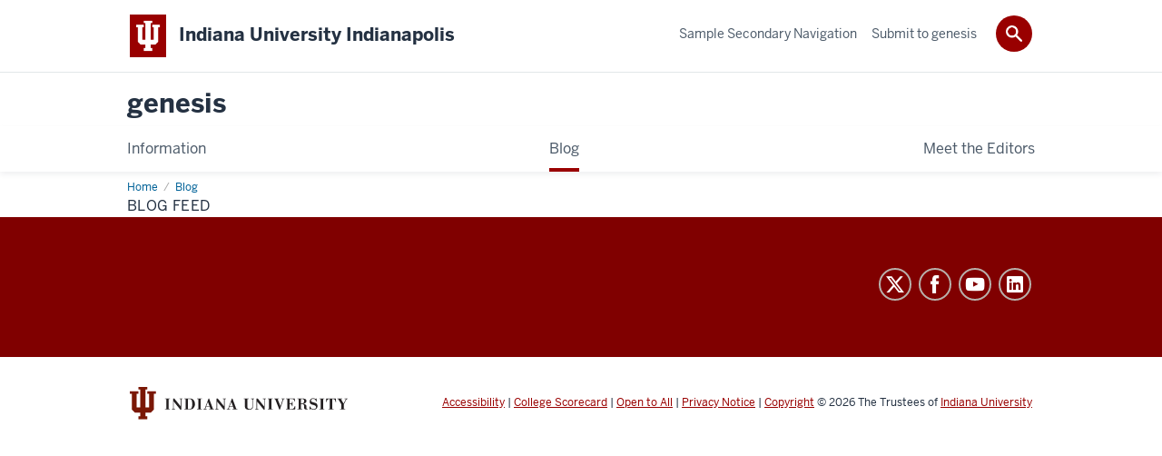

--- FILE ---
content_type: text/html; charset=UTF-8
request_url: https://genesis.so.iupui.edu/blog/_blogfeed/index.html
body_size: 4210
content:
<!DOCTYPE HTML><html class="no-js ie9" itemscope="itemscope" itemtype="http://schema.org/Webpage" lang="en-US"><head prefix="og: http://ogp.me/ns# profile: http://ogp.me/ns/profile# article: http://ogp.me/ns/article#"><meta charset="utf-8"/><meta content="width=device-width, initial-scale=1.0" name="viewport"/><title>Blog Feed: Blog: genesis: Indiana University Indianapolis</title><meta content="d854b568814f4e104cf5fd40c82ffcab" name="id"/><meta content="Index for genesis blog. " name="description"/><meta content="IE=edge" http-equiv="X-UA-Compatible"/><link href="https://assets.iu.edu/favicon.ico" rel="shortcut icon" type="image/x-icon"/><!-- Canonical URL --><link href="https://genesis.so.indianapolis.iu.edu/blog/_blogfeed/index.html" itemprop="url" rel="canonical"/><meta content="Blog Feed" property="og:title"/><meta content="Index for genesis blog. " property="og:description"/><meta content="https://genesis.so.indianapolis.iu.edu/blog/_blogfeed/index.html" property="og:url"/><meta content="genesis" property="og:site_name"/><meta content="en_US" property="og:locale"/><meta content="website" property="og:type"/><meta content="Blog Feed" name="twitter:title"/><meta content="Index for genesis blog. " name="twitter:description"/><meta content="@IndianaUniv" name="twitter:site"/><meta content="@IndianaUniv" name="twitter:creator"/><meta content="summary_large_image" name="twitter:card"/><meta content="Blog Feed" itemprop="name"/><meta content="Index for genesis blog. " itemprop="description"/>
                        	
		    
                        
            
                                        <!--Adapted for Site Kube--><link as="font" crossorigin="" href="https://fonts.iu.edu/fonts/benton-sans-regular.woff" rel="preload" type="font/woff2"/>
<link as="font" crossorigin="" href="https://fonts.iu.edu/fonts/benton-sans-bold.woff" rel="preload" type="font/woff2"/>
<link rel="preconnect" href="https://fonts.iu.edu" crossorigin=""/>
<link rel="dns-prefetch" href="https://fonts.iu.edu"/>
<link rel="stylesheet" type="text/css" href="//fonts.iu.edu/style.css?family=BentonSans:regular,bold|BentonSansCond:regular,bold|GeorgiaPro:regular|BentonSansLight:regular"/>
<link rel="stylesheet" href="//assets.iu.edu/web/fonts/icon-font.css?2024-03-07" media="screen"/>
<link rel="stylesheet" href="//assets.iu.edu/web/3.3.x/css/iu-framework.min.css?2024-09-05"/>
<link rel="stylesheet" href="//assets.iu.edu/brand/3.3.x/brand.min.css?2023-07-13"/>
<link rel="stylesheet" href="//assets.iu.edu/search/3.3.x/search.min.css?2022-06-02"/>
<script src="//assets.iu.edu/web/1.5/libs/modernizr.min.js"></script><!--END: Adapted for Site Kube-->
<link href="/_assets/css/site.css" rel="stylesheet" type="text/css" />
    
                            
        <script src="https://assets.iu.edu/web/1.5/libs/modernizr.min.js"></script>	
    	
            <script>	
                window.dataLayer = window.dataLayer || []; 	
                	
                	
                document.addEventListener('readystatechange', function() {	
                    if (document.readyState === 'interactive') {	
                        let pageMetaDataReported	
          	
                        for (var obj of window.dataLayer) {	
                            if (Object.values(obj).includes('pageMetaData')) {	
                                pageMetaDataReported = true	
                            }	
                        }	
                    	
                        if (!pageMetaDataReported) {	
                            window.dataLayer.push({	
                                'event': 'iu_pageMetaData',	
                                'campus_name': 'IU Indianapolis',	
                                'site_name': 'genesis'	
                            })	
                        }	
                    }	
                })	
            </script>	
            <script>    	
                            	
                document.addEventListener('click', function handleNavigationClicks(event) {	
                     var clickOnMobileNav =  event.target.closest('.mobile.off-canvas-list > ul > li > a') 	
                    var clickOnMobileNavMenu = event.target.closest('.mobile.off-canvas-list > ul > li.has-children > ul > li > a')	
                    var clickOnMainNav = event.target.closest('nav.main > ul > li > a')	
                    var clickOnMenu = event.target.closest('nav.main .children > li > a')	
      	
                    if (!clickOnMainNav && !clickOnMenu && !clickOnMobileNavMenu && !clickOnMobileNav) {	
                        return	
                    }	
      	
                    if (clickOnMainNav) {    	
                        window.dataLayer.push({	
                          'event': 'iu_click_header_nav',	
                          'element_text': clickOnMainNav.innerText.trim()	
                        })	
                    } else if (clickOnMobileNav) {	
                        window.dataLayer.push({	
                          'event': 'iu_click_header_nav',	
                          'element_text': clickOnMobileNav.innerText.trim()	
                        })	
                    } else if (clickOnMenu) {	
                        window.dataLayer.push({	
                          'event': 'iu_click_header_menu',	
                          'element_text': clickOnMenu.innerText.trim()	
                        })	
                    } else if (clickOnMobileNavMenu) {	
                        window.dataLayer.push({	
                          'event': 'iu_click_header_menu',	
                          'element_text': clickOnMobileNavMenu.innerText.trim()	
                        })	
                    }	
                })	
            </script>	
            	
                        
            
                                        <script>// <![CDATA[
(function(i,s,o,g,r,a,m){i['GoogleAnalyticsObject']=r;i[r]=i[r]||function(){
  (i[r].q=i[r].q||[]).push(arguments)},i[r].l=1*new Date();a=s.createElement(o),
  m=s.getElementsByTagName(o)[0];a.async=1;a.src=g;m.parentNode.insertBefore(a,m)
  })(window,document,'script','//www.google-analytics.com/analytics.js','ga');

  ga('create', '#', 'auto');
  ga('require', 'displayfeatures');
  ga('send', 'pageview');
// ]]></script>
<script async="" src="https://siteimproveanalytics.com/js/siteanalyze_11378.js"></script>    
                            
        </head><body class="mahogany no-banner has-page-title landmarks" id="home">
                        	
		    
                        
            
                                        <!--<noscript><iframe height="0" src="https://www.googletagmanager.com/ns.html?id=#" width="0"></iframe></noscript>
<script>// <![CDATA[
(function(w,d,s,l,i){w[l]=w[l]||[];w[l].push({'gtm.start':
new Date().getTime(),event:'gtm.js'});var f=d.getElementsByTagName(s)[0],
j=d.createElement(s),dl=l!='dataLayer'?'&l='+l:'';j.async=true;j.src=
'//www.googletagmanager.com/gtm.js?id='+i+dl;f.parentNode.insertBefore(j,f);
})(window,document,'script','dataLayer','#');
// ]]></script>-->    
                            
        <header id="header">
                        	
		    
                        
            
                                        <div id="skipnav">
<ul>
<li><a href="#content">Skip to Content</a></li>
<li><a href="#nav-main">Skip to Main Navigation</a></li>
<li><a href="#search">Skip to Search</a></li>
</ul>
<hr /></div>    
                            
        
            
            
                                <div class="iui" id="branding-bar" itemscope="itemscope" itemtype="http://schema.org/CollegeOrUniversity">
	<div class="row pad">
			<img alt="" src="//assets.iu.edu/brand/3.3.x/trident-large.png"/>
			<p id="iu-campus">
				<a href="https://indianapolis.iu.edu/index.html" title="Indiana University Indianapolis">
					<span class="show-on-desktop" id="campus-name" itemprop="name">Indiana University Indianapolis</span>
					<span class="show-on-tablet" itemprop="name">Indiana University Indianapolis</span>
					<span class="show-on-mobile" itemprop="name">IU Indianapolis</span>
				</a>
			</p>
	</div>
</div>    
                       
        
            
            
                                <system-region name="DEFAULT">
    
    
    <div id="toggles">
    <div class="row pad">
        <a aria-controls="search" aria-expanded="false" class="button search-toggle" href="../search"><img alt="Open Search" src="//assets.iu.edu/search/3.x/search.png"/></a>
    </div>
</div>

<div aria-hidden="true" class="search-box" id="search" role="search"></div>
</system-region>    
                       
        
                                
          
    
                    
        
    
        <div id="offCanvas" class="hide-for-large" role="navigation" aria-label="Mobile">
<button class="menu-toggle button hide-for-large" data-toggle="iu-menu">Menu</button><div id="iu-menu" class="off-canvas position-right off-canvas-items" data-off-canvas="" data-position="right">
<div class="mobile off-canvas-list" itemscope="itemscope" itemtype="http://schema.org/SiteNavigationElement"><ul>
<li class="has-children">
<a href="https://genesis.sites-test.iu.edu/chunks/index.html" itemprop="url"><span itemprop="name">Information</span></a><ul class="children">
<li><a href="https://genesis.sites-test.iu.edu/chunks/join-genesis.html" itemprop="url"><span itemprop="name">Join genesis</span></a></li>
<li><a href="https://genesis.sites-test.iu.edu/chunks/genesis-archives.html" itemprop="url"><span itemprop="name">genesis Archives</span></a></li>
<li><a href="https://genesis.sites-test.iu.edu/chunks/submit-to-genesis1.html" itemprop="url"><span itemprop="name">Submit to genesis!</span></a></li>
<li><a href="https://genesis.sites-test.iu.edu/chunks/social-media.html" itemprop="url"><span itemprop="name">Social Media</span></a></li>
<li><a href="https://genesis.sites-test.iu.edu/chunks/scholastic-writing-awards.html" itemprop="url"><span itemprop="name">Scholastic Writing Awards</span></a></li>
</ul>
</li>
<li><a href="https://genesis.sites-test.iu.edu/blog/index.html" itemprop="url"><span itemprop="name">Blog</span></a></li>
<li><a href="https://genesis.sites-test.iu.edu/meet-the-editors/index.html" itemprop="url"><span itemprop="name">Meet the Editors</span></a></li>
</ul></div>
<div class="mobile off-canvas-list" itemscope="itemscope" itemtype="http://schema.org/SiteNavigationElement"><ul>
<li class="has-children">
<a href="https://genesis.sites-test.iu.edu/sample-secondary/index.html" itemprop="url"><span itemprop="name">Sample Secondary Navigation</span></a><ul class="children"></ul>
</li>
<li><a href="https://iupuigenesis.submittable.com/" itemprop="url"><span itemprop="name">Submit to genesis</span></a></li>
</ul></div>
</div>
</div>
    
                    
        
        
                                <div class="site-header" itemscope="itemscope" itemtype="http://schema.org/CollegeOrUniversity">
        <div class="row pad">
                
                            
                    <h2><a itemprop="department" class="title" href="/index.html">genesis</a></h2>                
                        
        </div>
    </div>    
                    
    
                                
          
    
                    
        
    
        <nav aria-label="Main" id="nav-main" role="navigation" itemscope="itemscope" itemtype="http://schema.org/SiteNavigationElement" class="main show-for-large dropdown"><ul class="row pad"><li class="show-on-sticky home"><a href="/" aria-label="Home">Home</a></li><li class="first"><a href="https://genesis.sites-test.iu.edu/chunks/index.html" itemprop="url"><span itemprop="name">Information</span></a><ul class="children"><li><a href="https://genesis.sites-test.iu.edu/chunks/join-genesis.html" itemprop="url"><span itemprop="name">Join genesis</span></a></li><li><a href="https://genesis.sites-test.iu.edu/chunks/genesis-archives.html" itemprop="url"><span itemprop="name">genesis Archives</span></a></li><li><a href="https://genesis.sites-test.iu.edu/chunks/submit-to-genesis1.html" itemprop="url"><span itemprop="name">Submit to genesis!</span></a></li><li><a href="https://genesis.sites-test.iu.edu/chunks/social-media.html" itemprop="url"><span itemprop="name">Social Media</span></a></li><li><a href="https://genesis.sites-test.iu.edu/chunks/scholastic-writing-awards.html" itemprop="url"><span itemprop="name">Scholastic Writing Awards</span></a></li></ul></li><li><a href="https://genesis.sites-test.iu.edu/blog/index.html" itemprop="url" class="current"><span itemprop="name">Blog</span></a></li><li class="last"><a href="https://genesis.sites-test.iu.edu/meet-the-editors/index.html" itemprop="url"><span itemprop="name">Meet the Editors</span></a></li><li class="show-on-sticky search search-img"><a class="search-toggle" href="/search/"><img src="https://assets.iu.edu/web/3.x/css/img/search.png" alt="Search"/></a></li></ul></nav><div class="nav-secondary show-for-large" role="navigation" aria-label="Secondary"><div class="row pad"><ul class="inline separators" itemscope="itemscope" itemtype="http://schema.org/SiteNavigationElement"><li class="first"><a href="https://genesis.sites-test.iu.edu/sample-secondary/index.html" itemprop="url"><span itemprop="name">Sample Secondary Navigation</span></a></li><li class="last"><a href="https://iupuigenesis.submittable.com/" itemprop="url"><span itemprop="name">Submit to genesis</span></a></li></ul></div></div>
    
                    </header><main class="no-section-nav"><div class="content-top"><div class="section breadcrumbs"><div class="row"><div class="layout"><ul itemscope="itemscope" itemtype="http://schema.org/BreadcrumbList"><li itemprop="itemListElement" itemscope="itemscope" itemtype="http://schema.org/ListItem"><a href="../../index.html" itemprop="item"><span itemprop="name">Home</span></a><meta content="1" itemprop="position"/></li><li itemprop="itemListElement" itemscope="itemscope" itemtype="http://schema.org/ListItem"><a href="../index.html" itemprop="item"><span itemprop="name">Blog</span></a><meta content="2" itemprop="position"/></li><li class="current" itemprop="itemListElement" itemscope="itemscope" itemtype="http://schema.org/ListItem"><span itemprop="name">Blog Feed</span><meta content="3" itemprop="position"/></li></ul></div></div></div><div class="section page-title bg-none"><div class="row"><div class="layout"><h1>Blog Feed</h1></div></div></div></div><div id="main-content">
                                        
                    
                            
                                                                                            
                
                        
                </div>
                                
          
    
                    
        
    
            
                    </main>
        
        
                                <div aria-label="genesis social media channels" class="section bg-mahogany dark belt" role="complementary">
            <div class="row pad">
                <h2 class="visually-hidden">genesis social media channels</h2>                                                    
                                                                <div class="invert border">
                                                <ul class="social">
                                
                                                                    <li><a aria-label="Twitter" class="icon-twitter" href="https://www.twitter.com/IndianaUniv">Twitter</a></li>
                                                                
                                                                    <li><a aria-label="Facebook" class="icon-facebook" href="https://www.facebook.com/IndianaUniversity">Facebook</a></li>
                                                                
                                                                
                                                                                                                                            <li><a aria-label="YouTube" class="icon-youtube" href="https://www.youtube.com/user/iu">YouTube</a></li>
                                                                
                                                                
                                                                                                                                            <li><a aria-label="LinkedIn" class="icon-linkedin" href="https://www.linkedin.com/company/indiana-university">LinkedIn</a></li>
                                                                
                                                                
                                                                
                                                                
                                                                
                            </ul>
                        </div>
                            </div>
        </div>    
                    
            
            
            
                                <footer id="footer" itemscope="itemscope" itemtype="http://schema.org/CollegeOrUniversity" role="contentinfo">
	<div class="row pad">
		<p class="signature">
			<a class="signature-link signature-img" href="https://www.iu.edu">
				<img alt="Indiana Univers ity" src="//assets.iu.edu/brand/3.2.x/iu-sig-formal.svg"/>
			</a>
		</p>
		<p class="copyright">
			<span class="line-break">
				<a href="https://accessibility.iu.edu/assistance" id="accessibility-link" title="Having trouble accessing this web page co ntent? Please visit this page for assistance.">Accessibility</a> | 
				<a href="https://www.iu.edu/college-scorecard.html" id="college-scorecard-link">College Scorecard</a> | 
				<a href="https://www.iu.edu/open-to-all.html" id="open-to-all-link">Open to All</a> | 
				<a href="../privacy" id="privacy-policy-link">Privacy Notice</a>
			</span>
			<span class="hide-on-mobile"> | </span>
			<a href="https://www.iu.edu/copyright/index.html">Copyright</a> © 2026 
			<span class="line-break-small">The Trustees of 
				<a href="https://www.iu.edu/" itemprop="url">
					<span itemprop="name">Indiana University</span>
				</a>
			</span>
		</p>
	</div>
</footer>    
                       
        
                        	
		    
                        
            
                                        <!-- Include Javascript -->
<script crossorigin="anonymous" integrity="sha384-ZvpUoO/+PpLXR1lu4jmpXWu80pZlYUAfxl5NsBMWOEPSjUn/6Z/hRTt8+pR6L4N2" src="https://code.jquery.com/jquery-3.5.1.min.js"></script>
<script src="https://assets.iu.edu/web/3.2.x/js/iu-framework.min.js"></script>
<script src="https://assets.iu.edu/search/3.2.x/search.min.js"></script>
<script src="/_assets/js/site.js"></script>    
                            
        
    
    
    </body></html>